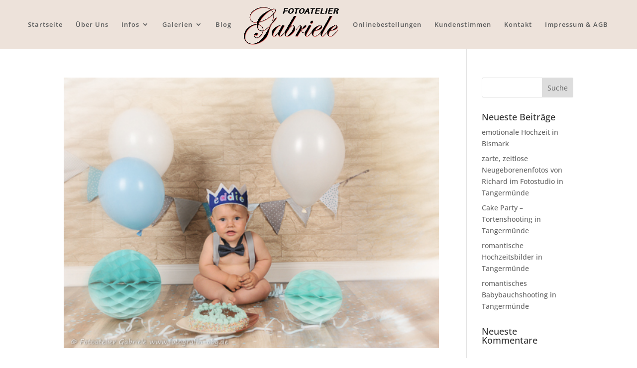

--- FILE ---
content_type: text/javascript
request_url: https://www.fotoatelier-gabriele.de/wp-content/uploads/wtfdivi/wp_footer.js?ver=1526308269
body_size: 85
content:
jQuery(function($){$('#footer-info').html(" &copy; 2018 - Fotoatelier Gabriele ");});